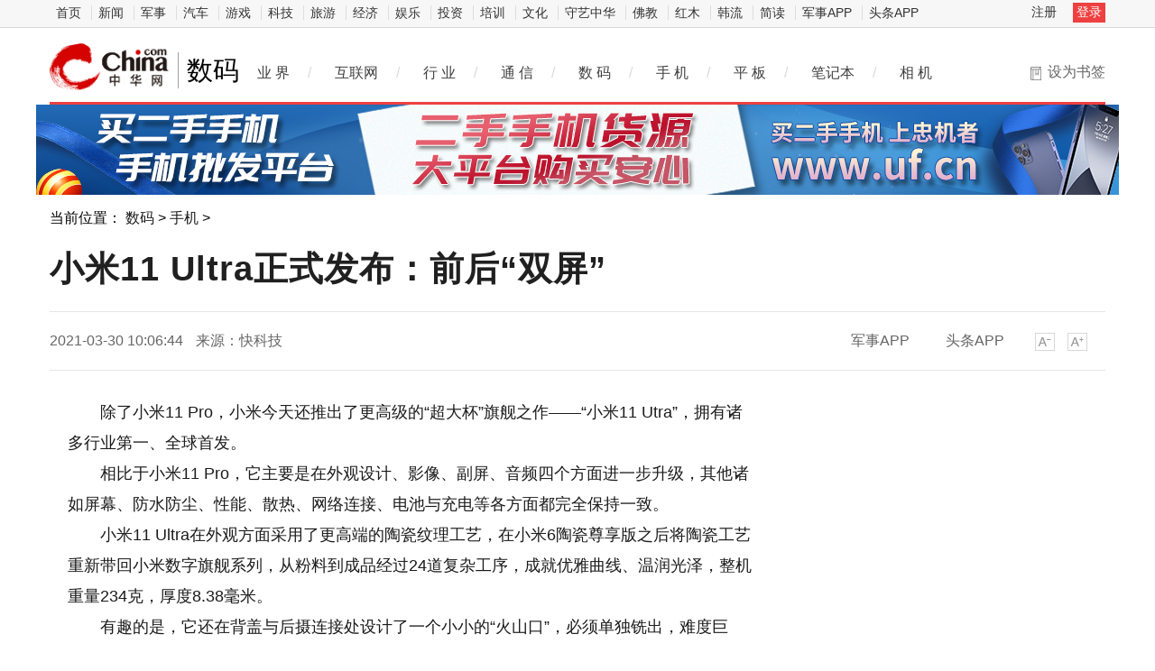

--- FILE ---
content_type: text/html
request_url: https://digi.china.com/digi/20210330/20210330741770.html
body_size: 10760
content:
<!doctype html>
<html>
<head>
<meta charset="utf-8">
<title>小米11 Ultra正式发布：前后“双屏”_中华网</title>
<meta name="keywords" content="小米11,Ultra正式发布：前后“双屏”">
<meta name="description" content="除了小米11 Pro，小米今天还推出了更高级的超大杯旗舰之作&mdash;&mdash;小米11 Utra，拥有诸多行业第一、全球首发。相比于小米11 Pro，它主要是在   ">	
<meta http-equiv="Cache-Control" content="no-siteapp" />
<meta http-equiv="Cache-Control" content="no-transform" />
<meta http-equiv="Content-Security-Policy" content="upgrade-insecure-requests">
<link href="https://tech.china.com/static_digi/css/article-style.css" rel="stylesheet" />
<link href="https://tech.china.com/static_digi/css/video-js.min.css" rel="stylesheet" media="all" />
<link href="https://tech.china.com/static_digi/css/style_print.css" rel="stylesheet" media="print" />
<script src="https://tech.china.com/static_digi/js/jquery-1.11.1.min.js"></script>
<link rel="shortcut icon" href="https://tech.china.com/static_digi/images/favicon.ico" type="image/x-icon">	
<script src="https://tech.china.com/static_digi/js/uaredirect.js"></script>
<SCRIPT type=text/javascript>uaredirect("http://m.tech.china.com/digi/digi/20210330/20210330741770.html");</SCRIPT>	
<!--控制字体大小js-->	
<script src="https://tech.china.com/static_digi/js/function.js"></script>
<!--控制字体大小js-->
<style>
 .top_header_logo {
    position: relative;
    width: 195px;
    height: 50px;
    display: block;
    float: left;
    background: url(//www.china.com/zh_cn/img1905/2020/v21_logo@2x.png) no-repeat 0 50%;
    background-size: auto 30px;
}
.main-header .top_header_logo a {
    display: block;
    height: 100%;
    font-size: 12px;
    overflow: hidden;
    text-indent: -666px;
} 
.top_header_logo_channel {
    float: left;
    font-size: 29px;
    line-height: 50px;
    color: #000;
}
</style>	
</head>
<!--导航栏-1start-->	
<div class="channel-nav-bg">
  <div class="channel-nav">
    <div class="channel-nav-list"> 
	<a href="http://www.china.com/" target="_blank">首页</a>
	<a href="//news.china.com/" target="_blank">新闻</a>
	<a href="//military.china.com" target="_blank">军事</a>
	<a href="http://auto.china.com/" target="_blank">汽车</a>
	<a href="http://game.china.com/" target="_blank">游戏</a>
	<a href="http://tech.china.com/" target="_blank">科技</a>
	<a href="http://travel.china.com/" target="_blank">旅游</a>
	<a href="http://finance.china.com/" target="_blank">经济</a>
	<a href="http://ent.china.com/" target="_blank">娱乐</a>
	<a href="http://money.china.com" target="_blank">投资</a>
	<a href="http://peixun.china.com" target="_blank">培训</a>
	<a href="http://culture.china.com/" target="_blank">文化</a>
	<a href="http://shouyi.china.com/" target="_blank">守艺中华</a>
	<a href="//fo.china.com/" target="_blank">佛教</a>
	<a href="http://hongmu.china.com" target="_blank">红木</a>
	<a href="http://korea.china.com/" target="_blank">韩流</a>
	<a href="http://club.china.com/" target="_blank">简读</a>
	<a href="//toutiaoapp.china.com/public/download?appName=ch_mil&channel=china5" target="_blank">军事APP</a>
	<a href="//toutiaoapp.china.com/public/download?appName=ch_hl&channel=china5" target="_blank">头条APP</a> 
	  </div>
    <div class="channel-nav-login" id="chanTopNavLogin"> <a href="#" target="_blank">注册</a> <a href="#" class="channel-nav-entry" target="_blank">登录</a> </div>
  </div>
</div>		
<!--导航栏-1end-->
<!--导航栏-2start-->	
<div class="main-header">
  <h1 class="top_header_logo"><a href="/" target="_blank">中华网数码</a></h1>
  <a href="http://digi.china.com/" target="_blank"><div class="top_header_logo_channel">数码</div></a>
  <div class="header-addfav">设为书签<span class="header-addfav-area"><strong>Ctrl+D</strong>将本页面保存为书签，全面了解最新资讯，方便快捷。</span></div>
<div id="newsNav"> 
  <a href="https://tech.china.com/articles/" target="_blank">业 界</a><em>/</em> 
  <a href="https://tech.china.com/internet/" target="_blank">互联网</a><em>/</em> 
  <a href="https://tech.china.com/industrys/" target="_blank">行 业</a><em>/</em> 
  <a href="https://tech.china.com/telphone/" target="_blank">通 信</a><em>/</em> 
  <a href="https://digi.china.com/" target="_blank">数 码</a><em>/</em> 
  <a href="https://digi.china.com/smartphone/" target="_blank">手 机</a><em>/</em> 
  <a href="https://digi.china.com/tabletpc/" target="_blank">平 板</a><em>/</em> 
  <a href="https://digi.china.com/notebookpc/" target="_blank">笔记本</a><em>/</em> 
  <a href="https://digi.china.com/cameradv/" target="_blank">相 机</a> 
  <a href="https://digi.china.com/peixun/" target="_blank" style="display:none">培训</a> 
  <a href="https://digi.china.com/school/" target="_blank" style="display:none">学校</a> 
  <a href="https://digi.china.com/kechengs/" target="_blank" style="display:none">课程</a> 
</div>
</div>
<!--导航栏-2end-->
<!--位置导航start-->	
<div class="epMisc" id="epMisc">
<div style="width:1200px;margin:auto"><a href="http://www.uf.cn/?b=0" target="_blank" style="margin:auto"><img src="https://tech.china.com/static_digi/images/1200x100.jpg" style="text-align:center"></a></div>
  <div class="epMiscCon">
    <div id="chan_breadcrumbs">当前位置： <a href="http://digi.china.com/">数码</a> > <a href="http://digi.china.com/smartphone/">手机</a> >  </div>
  </div>
</div>
<!--位置导航end-->	
<div id="chan_mainBlk" class="clearfix">
<!--标题start-->	
  <h1 id="chan_newsTitle">小米11 Ultra正式发布：前后“双屏”</h1>
<!--标题end-->		
  <div class="chan_newsInfo" id="chan_newsInfo">
    <div class="chan_newsInfo_body" id="js-article-title" data-grid="300">
      <div class="chan_newsInfo_title">小米11 Ultra正式发布：前后“双屏”</div>
      <div class="chan_newsInfo_source"><span class="time">2021-03-30 10:06:44</span> <span class="source">来源：快科技 </span> </div>
      <div class="chan_newsInfo_link" id=“chan_newsInfo_link”> <a href="#" class="chan_newsInfo_font_small" onclick="doZoom('chan_newsDetail',-1); return false;">小</a> <a href="#" class="chan_newsInfo_font_big" onclick="doZoom('chan_newsDetail',1); return false;">大</a>
        <div class="cn_share"> </div> </div>
      <div class="chan_app_upload"><a href="https://toutiaoapp.china.com/public/download?appName=ch_mil&channel=china4" target="_blank">军事APP</a><a href="https://toutiaoapp.china.com/public/download?appName=ch_hl&channel=china4" target="_blank">头条APP</a></div>
    </div>
  </div>
  <div id="chan_mainBlk_lft"> 
<script>
/**
* 通过data-grid属性获取浮动开始位置
*  @param {type} id 从id元素位置开始浮动
*  @param {int} 传入滚动数值
*  @param {type} end 滚动到id元素位置停止浮动
*/
function itemPosition(start,scroll,end){
  var id = $('#'+start),
      end = end||'',
      endgrid = 0;
  if(id.length>0){
      if($('#'+end).length>0){
          var endobj = $('#'+end);
          endgrid = endobj.offset().top;
      }
      //console.log(endgrid);
      var figure = id.attr('data-grid') || id.offset().top;
      if(scroll>figure){
          if(endgrid && scroll>endgrid){
              id.removeClass("fixed");
          }else{
              id.addClass("fixed");
          }
      }else{
          id.removeClass("fixed");
      }
  }
};

/**
* 整体函数调用相关
*/
function init(){
// 窗口上下滚动相关
    $(window).scroll(function() {
        var scltop = $(window).scrollTop();
        // 导航浮动
        itemPosition('js-article-title',scltop,'js-article-bottom');//终极页
        });
}
$(function(){
  init();
});
</script>
    <div id="chan_newsBlk">
      <div id="chan_newsDetail">
				
                <p>除了小米11 Pro，小米今天还推出了更高级的&ldquo;超大杯&rdquo;旗舰之作&mdash;&mdash;&ldquo;小米11 Utra&rdquo;，拥有诸多行业第一、全球首发。</p>
<p>相比于小米11 Pro，它主要是在外观设计、影像、副屏、音频四个方面进一步升级，其他诸如屏幕、防水防尘、性能、散热、网络连接、电池与充电等各方面都完全保持一致。</p>
<p>小米11 Ultra在外观方面采用了更高端的陶瓷纹理工艺，在小米6陶瓷尊享版之后将陶瓷工艺重新带回小米数字旗舰系列，从粉料到成品经过24道复杂工序，成就优雅曲线、温润光泽，整机重量234克，厚度8.38毫米。</p>
<p>有趣的是，它还在背盖与后摄连接处设计了一个小小的&ldquo;火山口&rdquo;，必须单独铣出，难度巨大。</p>
<p>陶瓷黑、陶瓷白、大理石纹特别版三种配色，其中大理石纹特别版(12GB+256GB)使用激光镂刻出精妙纹理，通过背盖内腔贴激光吸收膜，用高功率极光在背盖雕刻出深度约0.1毫米的纹理，仿佛天然生长的花纹，同时不影响外表面<a href='http://tongwang.hxfzzx.cn/' target='_blank' style='text-decoration: none;'>的</a>平整度、光泽。</p>
<p>小米11 Ultra设计上最为特殊的，是在后摄模组右侧放置了一块副屏，通过多层硅锆氮氧化物镀膜堆叠，调整小窗区域反射率、透光率、色度值，与周围的相机模组呈现近乎相同的黑色，保证一体化视觉感，也不影响触控。</p>
<p>这块副屏支持息屏显示，可自定义显示时间、天气、文字、图片(包括gif动图)、主题图片等，还支持消息通知、状态提醒、音乐控制、隐私保护、充电提醒、久坐提醒等等。</p>
<p>利用这块副屏，小米11 Ultra还支持&ldquo;荒野求生模式&rdquo;，可关闭所有后台和主屏显示后，只用副屏显示，10%的电量就能待机续航55个小时。</p>
<p>主摄依然是全球首发的联合定制三星GN2 5000万像素超大底，搭配索尼IMX586 128度4800万像素超广角镜头、索尼IMX586 4800万像素潜望式长焦镜头。</p>
<p>三者都是主摄级别，完整覆盖12-120mm焦段，均支持超级夜景模式，最高120x光学变焦，三个镜头都支持8K 24fps视频。(作者：上方文Q)</p>
					  		<div id="IndiKeyword"  style="color:white;font-size:12px">关键词：
  
<a href="https://m.tech.china.com/tagxiaomi11/" title="小米11" target="_blank" style="color:white;">小米11</a>
  
<a href="https://m.tech.china.com/tagultrazhengshifabuqianhoushuangping/" title="Ultra正式发布：前后“双屏”" target="_blank" style="color:white;">Ultra正式发布：前后“双屏”</a>
 

</div>
<p class="editor">责任编辑：kj005</p>		  
				<!--文章投诉热线-->
								<a style="display:block;margin-top:100px;font-size:14px; text-decoration: none;"> 文章投诉热线:156 0057 2229&nbsp; 投诉邮箱:29132 36@qq.com</a>				      </div>
      <div class="pageStyle5">
        <div id="chan_multipageNumN"></div>
      </div>
      <div id="IndiKeyword" class="IndiKeyword">关键词：</div>
      <!-- 关键字搜索条 -->
<!--广告start 640*90-->		
<div class="adsame padtop10"><script async src="//pagead2.googlesyndication.com/pagead/js/adsbygoogle.js"></script>
<!-- 970*90��ɫ -->
<ins class="adsbygoogle"
     style="display:inline-block;width:640px;height:90px"
     data-ad-client="ca-pub-2539936277555907"
     data-ad-slot="7211786270"></ins>
<script>
(adsbygoogle = window.adsbygoogle || []).push({});
</script></div>
<!--广告end 640*90-->		
<!--文章start-->
<div class="epbWrap">
<div class="eppagebottom clearfix" id="eppagebottom">
	
  <div class="imgNews"> <a target="_blank" href="http://digi.china.com/digi/20220110/20220110980525.html">
	<div class="imgBox"> <img alt="2021三季度企业级SSD市场统计：三星出货份额过半" src="http://techchina.nancai.net/2022/0110/20220110011237526.jpg" /> </div>
	<p class="imgTit">2021三季度企业级SSD市场统计：三星出货份额过半</p>
	</a> </div>
	
  <div class="imgNews"> <a target="_blank" href="http://digi.china.com/digi/20211216/20211216954078.html">
	<div class="imgBox"> <img alt="我国仍有1.4亿老年人使用功能机 数字鸿沟问题凸显" src="http://techchina.nancai.net/2021/1216/20211216105751383.png" /> </div>
	<p class="imgTit">我国仍有1.4亿老年人使用功能机 数字鸿沟问题凸显</p>
	</a> </div>
	
  <div class="imgNews"> <a target="_blank" href="http://digi.china.com/digi/20211216/20211216953949.html">
	<div class="imgBox"> <img alt="8GB+256GB版本！OPPO Find N预售抢购一空" src="http://techchina.nancai.net/2021/1216/20211216102647424.png" /> </div>
	<p class="imgTit">8GB+256GB版本！OPPO Find N预售抢购一空</p>
	</a> </div>
	
  <div class="imgNews"> <a target="_blank" href="http://digi.china.com/digi/20180530/20180530145403.html">
	<div class="imgBox"> <img alt="培养一名航天员到底有多难？" src="http://imgkepu.gmw.cn/attachement/jpg/site2/20180530/94c69122e4b71c7846ba01.jpg" /> </div>
	<p class="imgTit">培养一名航天员到底有多难？</p>
	</a> </div>
</div>
</div>
<!--文章end--> 
</div> 
 
    <!--为你推荐start-->
    <div class="chan_wntj" id="chan_wntj">
      <div class="chan_wntjcon" id="chan_wntjcon0">
		<div class="wntjItem item_defaultView clearfix">
          <div class="item_con" style="float: left;">
            <div class="item-text">
              <h3 class="tit"><a href="http://digi.china.com/article/20221114/112022_1177738.html" target="_blank">个保法颁布一周年：个性化广告发展需平衡隐私保护与用户体验</a></h3>
              <div class="item_foot"><span class="time">2022-11-14 11:53:20</span><span class="tag" >个保法颁布一周年：个性化广告发展需平衡隐私保护与用户体验</span></div>
            </div>
          </div>
        </div>  
		  
        <div class="wntjItem item_defaultView clearfix">
          <div class="item_img loading"><a href="http://digi.china.com/digi/20220209/202202091003933.html" target="_blank"><img class="lazy" src="http://techchina.nancai.net/2022/0808/20220808013218532.jpg" data-original="http://techchina.nancai.net/2022/0808/20220808013218532.jpg"></a></div>
          <div class="item_con">
            <div class="item-text">
              <h3 class="tit"><a href="http://digi.china.com/digi/20220209/202202091003933.html" target="_blank">2022年全球折叠手机总销量将首度超过千万部大关</a></h3>
              <div class="item_foot"><span class="time">2022-02-09 11:40:21</span><span class="tag" >2022年全球折叠手机总销量将首度超过千万部大关</span></div>
            </div>
          </div>
        </div>  
		  
        <div class="wntjItem item_defaultView clearfix">
          <div class="item_img loading"><a href="http://digi.china.com/digi/20220208/202202081003069.html" target="_blank"><img class="lazy" src="https://img1.mydrivers.com/img/20220201/Sc5e845c1-ff1f-404b-84f0-adf9c4bead56.jpg" data-original="https://img1.mydrivers.com/img/20220201/Sc5e845c1-ff1f-404b-84f0-adf9c4bead56.jpg"></a></div>
          <div class="item_con">
            <div class="item-text">
              <h3 class="tit"><a href="http://digi.china.com/digi/20220208/202202081003069.html" target="_blank">印度市场智能手机出货量出炉：vivo占比排名第三</a></h3>
              <div class="item_foot"><span class="time">2022-02-08 11:19:13</span><span class="tag" >印度市场智能手机出货量出炉：vivo占比排名第三</span></div>
            </div>
          </div>
        </div>  
		  
        <div class="wntjItem item_defaultView clearfix">
          <div class="item_img loading"><a href="http://digi.china.com/digi/20220207/202202071002613.html" target="_blank"><img class="lazy" src="http://techchina.nancai.net/2022/0725/20220725093505569.jpg" data-original="http://techchina.nancai.net/2022/0725/20220725093505569.jpg"></a></div>
          <div class="item_con">
            <div class="item-text">
              <h3 class="tit"><a href="http://digi.china.com/digi/20220207/202202071002613.html" target="_blank">平板电脑进入新的竞争阶段 重新夺回市场主导权</a></h3>
              <div class="item_foot"><span class="time">2022-02-07 16:52:08</span><span class="tag" >平板电脑进入新的竞争阶段 重新夺回市场主导权</span></div>
            </div>
          </div>
        </div>  
		  
        <div class="wntjItem item_defaultView clearfix">
          <div class="item_img loading"><a href="http://digi.china.com/digi/20220127/20220127997481.html" target="_blank"><img class="lazy" src="https://img.cnmo.com/1890_600x1000/1889247.jpg" data-original="https://img.cnmo.com/1890_600x1000/1889247.jpg"></a></div>
          <div class="item_con">
            <div class="item-text">
              <h3 class="tit"><a href="http://digi.china.com/digi/20220127/20220127997481.html" target="_blank">2021年四季度中国手机市场苹果占有率位居第一</a></h3>
              <div class="item_foot"><span class="time">2022-01-27 13:33:34</span><span class="tag" >2021年四季度中国手机市场苹果占有率位居第一</span></div>
            </div>
          </div>
        </div>  
		  
        <div class="wntjItem item_defaultView clearfix">
          <div class="item_img loading"><a href="http://digi.china.com/digi/20220126/20220126996489.html" target="_blank"><img class="lazy" src="http://techchina.nancai.net/2022/0209/20220209112403637.jpg" data-original="http://techchina.nancai.net/2022/0209/20220209112403637.jpg"></a></div>
          <div class="item_con">
            <div class="item-text">
              <h3 class="tit"><a href="http://digi.china.com/digi/20220126/20220126996489.html" target="_blank">预测2022年中国市场智能机销量达3.4亿部 同比增长8%</a></h3>
              <div class="item_foot"><span class="time">2022-01-26 14:57:26</span><span class="tag" >预测2022年中国市场智能机销量达3.4亿部 同比增长8%</span></div>
            </div>
          </div>
        </div>  
  
      </div>
    </div>
    <!--为你推荐end--> 
 
    <!--相关新闻start-->
    <div class="chan_xgxw" id="chan_xgxw">
      <h3 class="chan_xgxwhd"><strong>相关新闻</strong></h3>
      <div class="chan_xgxwbd">
		  
        <div class="wntjItem item_titleView clearfix">
          <div class="item_con">
            <h3 class="tit"><a href="http://digi.china.com/digi/20220209/202202091003925.html" target="_blank">多项新技术首发！Redmi K50电竞版全线拉满无短板：</a></h3>
            <p class="desc"><a href="http://digi.china.com/digi/20220209/202202091003925.html" target="_blank">今天，Redmi为新旗舰K50电竞版预热。Redmi表示，K50电竞版全线拉满，不仅是一款性能巅峰旗舰，同时还有...</a></p>
          </div>
          <div class="item_foot"> <span class="time">2022-02-09 11:35:27</span> <!--<span class="tag"></span>--> </div>
        </div>
		  
        <div class="wntjItem item_titleView clearfix">
          <div class="item_con">
            <h3 class="tit"><a href="http://digi.china.com/digi/20220209/202202091003924.html" target="_blank">OPPO"双折"外观专利获授权：屏幕可折叠两次</a></h3>
            <p class="desc"><a href="http://digi.china.com/digi/20220209/202202091003924.html" target="_blank">近日，OPPO一项折叠屏手机专利获得授权，该产品的一侧屏幕可折叠两次，能为用户带来更新奇的悬停、办公...</a></p>
          </div>
          <div class="item_foot"> <span class="time">2022-02-09 11:35:26</span> <!--<span class="tag"></span>--> </div>
        </div>
		  
        <div class="wntjItem item_titleView clearfix">
          <div class="item_con">
            <h3 class="tit"><a href="http://digi.china.com/digi/20220209/202202091003921.html" target="_blank">小米量产商用屏下摄像头技术 屏下前摄旗舰新机曝光</a></h3>
            <p class="desc"><a href="http://digi.china.com/digi/20220209/202202091003921.html" target="_blank">小米将在今年发布至少三款高端旗舰旗舰，一款是全焦段影像旗舰，一款是折叠屏旗舰，一款是屏下前置摄像...</a></p>
          </div>
          <div class="item_foot"> <span class="time">2022-02-09 11:35:26</span> <!--<span class="tag"></span>--> </div>
        </div>
		  
        <div class="wntjItem item_titleView clearfix">
          <div class="item_con">
            <h3 class="tit"><a href="http://digi.china.com/digi/20220209/202202091003915.html" target="_blank">荣耀60 SE全面开启预售：曲面屏高颜值 高像素超快充</a></h3>
            <p class="desc"><a href="http://digi.china.com/digi/20220209/202202091003915.html" target="_blank">2月7日，虎年开工第一天，荣耀终端有限公司中国区CMO姜海荣就曾在微博预告，即将带来荣耀60系列的新品。...</a></p>
          </div>
          <div class="item_foot"> <span class="time">2022-02-09 11:18:16</span> <!--<span class="tag"></span>--> </div>
        </div>
		  
        <div class="wntjItem item_titleView clearfix">
          <div class="item_con">
            <h3 class="tit"><a href="http://digi.china.com/digi/20220209/202202091003914.html" target="_blank">安兔兔发布1月新机性能榜：骁龙8 Gen1霸占前七</a></h3>
            <p class="desc"><a href="http://digi.china.com/digi/20220209/202202091003914.html" target="_blank">今日，安兔兔公布了1月份的Android手机性能榜单。令人瞩目的是，榜单内的10款手机，高通骁龙新一代8 Ge...</a></p>
          </div>
          <div class="item_foot"> <span class="time">2022-02-09 11:18:17</span> <!--<span class="tag"></span>--> </div>
        </div>
		  
        <div class="wntjItem item_titleView clearfix">
          <div class="item_con">
            <h3 class="tit"><a href="http://digi.china.com/digi/20220209/202202091003909.html" target="_blank">三星旗舰平板Galaxy Tab S8官方规格曝光：搭载Android 12系统</a></h3>
            <p class="desc"><a href="http://digi.china.com/digi/20220209/202202091003909.html" target="_blank">随着明天三星官方全球发布会的临近，关于Galaxy S22系列旗舰手机和Galaxy Tab S8旗舰平板的消息层出...</a></p>
          </div>
          <div class="item_foot"> <span class="time">2022-02-09 11:18:16</span> <!--<span class="tag"></span>--> </div>
        </div>
		  
        <div class="wntjItem item_titleView clearfix">
          <div class="item_con">
            <h3 class="tit"><a href="http://digi.china.com/digi/20220209/202202091003908.html" target="_blank">vivo NEX Fold屏幕配置曝光：支持FHD分辨率</a></h3>
            <p class="desc"><a href="http://digi.china.com/digi/20220209/202202091003908.html" target="_blank">今天上午，知名曝料博主@数码闲聊站 带来了一款折叠屏手机的信息。从评论互动来看，此款折叠屏应该就是...</a></p>
          </div>
          <div class="item_foot"> <span class="time">2022-02-09 11:18:15</span> <!--<span class="tag"></span>--> </div>
        </div>
		  
        <div class="wntjItem item_titleView clearfix">
          <div class="item_con">
            <h3 class="tit"><a href="http://digi.china.com/digi/20220209/202202091003907.html" target="_blank">iPad Air 5发售时间曝光：搭载1200万像素超广角</a></h3>
            <p class="desc"><a href="http://digi.china.com/digi/20220209/202202091003907.html" target="_blank">最近有消息称，苹果春季新品发布会定在3月8日(周二)举行。除了iPhone SE 3，另一大看点是iPad Air 5...</a></p>
          </div>
          <div class="item_foot"> <span class="time">2022-02-09 11:18:13</span> <!--<span class="tag"></span>--> </div>
        </div>
		  
        <div class="wntjItem item_titleView clearfix">
          <div class="item_con">
            <h3 class="tit"><a href="http://digi.china.com/digi/20220209/202202091003904.html" target="_blank">OPPO Find X5青春版曝光：6.43英寸小屏+刷新率90Hz</a></h3>
            <p class="desc"><a href="http://digi.china.com/digi/20220209/202202091003904.html" target="_blank">OPPO Find X5系列虽然还没有发布，但市面上关于这个系列的消息却是铺天盖地，近日OPPO Find X5青春...</a></p>
          </div>
          <div class="item_foot"> <span class="time">2022-02-09 11:18:14</span> <!--<span class="tag"></span>--> </div>
        </div>
		  
        <div class="wntjItem item_titleView clearfix">
          <div class="item_con">
            <h3 class="tit"><a href="http://digi.china.com/digi/20220209/202202091003901.html" target="_blank">Redmi K50电竞版正式定档：极致散热能力加持</a></h3>
            <p class="desc"><a href="http://digi.china.com/digi/20220209/202202091003901.html" target="_blank">今天上午，@Redmi红米手机 官微正式发文宣布了K50宇宙首款旗舰&mdash;&mdash;K50电竞版。官方表示，K50电竞版将会...</a></p>
          </div>
          <div class="item_foot"> <span class="time">2022-02-09 11:18:14</span> <!--<span class="tag"></span>--> </div>
        </div>
      </div>
    </div>
    <!--相关新闻end--> 
  </div>
  <div id="chan_mainBlk_rgt">
  <div class="show_adver" style="width: 300px;margin: 10px 0;"><div class="adver_3"><script type="text/javascript" src="https://user.042.cn/adver/adver.js"></script><script type="text/javascript">getAdvert('.adver_3',1,'300px','300px');</script></div></div>
<!--广告start-->	  
<div class="side_dvs padtop0"><div class="block" style="margin-bottom:10px">

	<div class="block-content">
<script async src="//pagead2.googlesyndication.com/pagead/js/adsbygoogle.js"></script>
<!-- 300*250 -->
<ins class="adsbygoogle"
     style="display:inline-block;width:300px;height:250px"
     data-ad-client="ca-pub-2539936277555907"
     data-ad-slot="8688519473"></ins>
<script>
(adsbygoogle = window.adsbygoogle || []).push({});
</script>
		

    </div>

</div>




</div>
<!--广告end-->	  
    <!--科技推荐start-->
    <div class="side_zhtj">
      <h3 class="hd"><strong>数码推荐</strong></h3>
      <div class="side_zhtj_con">
        <ul class="side_zhtj_news">
			
          <li><em>【<a href="http://digi.china.com/yaowen/" target="_blank">要闻</a>】</em> <span><a href="http://digi.china.com/digi/20220208/202202081003205.html" target="_blank" >2021年全球半导体收入增长25.1% 首破5000亿大关</a></span></li>
			
          <li><em>【<a href="http://digi.china.com/yaowen/" target="_blank">要闻</a>】</em> <span><a href="http://digi.china.com/digi/20220208/202202081003082.html" target="_blank" >2021年国内手机SOC销量榜公布：联发科出货量第一</a></span></li>
			
          <li><em>【<a href="http://digi.china.com/yaowen/" target="_blank">要闻</a>】</em> <span><a href="http://digi.china.com/digi/20220208/202202081002907.html" target="_blank" >2021年全球笔记本电脑出货量达2.68亿台 增长19%</a></span></li>
			
          <li><em>【<a href="http://digi.china.com/yaowen/" target="_blank">要闻</a>】</em> <span><a href="http://digi.china.com/digi/20220208/202202081002885.html" target="_blank" >2021年全球平板出货量1.69亿台 同比增长3.2%</a></span></li>
			
          <li><em>【<a href="http://digi.china.com/yaowen/" target="_blank">要闻</a>】</em> <span><a href="http://digi.china.com/digi/20220207/202202071002490.html" target="_blank" >SSD固态价格有望迎新低 预计第一季度环比下跌8~13%</a></span></li>
			
          <li><em>【<a href="http://digi.china.com/yaowen/" target="_blank">要闻</a>】</em> <span><a href="http://digi.china.com/digi/20220207/202202071002109.html" target="_blank" >2021年全球平板电脑出货量同比增长3.2%至1.688亿台</a></span></li>
        </ul>
      </div>
    </div>
    <!--科技推荐end-->
<!--广告start-->	  
<div class="side_dvs padtop10"><div class="block" style="margin-bottom:10px">

	<div class="block-content">
<script async src="//pagead2.googlesyndication.com/pagead/js/adsbygoogle.js"></script>
<!-- 300*250蓝色 -->
<ins class="adsbygoogle"
     style="display:inline-block;width:300px;height:250px"
     data-ad-client="ca-pub-2539936277555907"
     data-ad-slot="1165252676"></ins>
<script>
(adsbygoogle = window.adsbygoogle || []).push({});
</script>
	

    </div>

</div>




</div>
<!--广告end-->	    
    <!--数码图片start-->
    <div class="side_todayPic">
      <h3 class="hd"><strong>数码图片</strong></h3>
      <div class="side_todayPic_con" id="rt1431">
		  
        <div class="wntjItem item_sideView"> <a href="http://digi.china.com/article/20230513/052023_1273701.html" class="clearfix" target="_blank">
          <div class="item_img"> <img src="http://service.mobtou.com/data/images/230513/2305130916492143912180.jpeg"> </div>
          <div class="item_con">
            <h3 class="tit">聚焦国货、引领潮流，源机购带你智享科技生活</h3>
          </div>
          </a> </div>
		  
        <div class="wntjItem item_sideView"> <a href="http://digi.china.com/article/20230420/042023_1260287.html" class="clearfix" target="_blank">
          <div class="item_img"> <img src="http://techchina.nancai.net/2023/0420/20230420102941877.jpg"> </div>
          <div class="item_con">
            <h3 class="tit">生活甚好，居心地，东芝冰箱诠释年轻人空间尺度生活哲学</h3>
          </div>
          </a> </div>
		  
        <div class="wntjItem item_sideView"> <a href="http://digi.china.com/article/20230116/012023_1212901.html" class="clearfix" target="_blank">
          <div class="item_img"> <img src="http://techchina.nancai.net/2023/0213/20230213031419670.jpg"> </div>
          <div class="item_con">
            <h3 class="tit">全新ICON“热潮APP”来袭 打响《中国热潮音K歌大赛》 百万豪礼疯狂洒</h3>
          </div>
          </a> </div>
		  
        <div class="wntjItem item_sideView"> <a href="http://digi.china.com/article/20220915/092022_1142963.html" class="clearfix" target="_blank">
          <div class="item_img"> <img src="https://aliypic.oss-cn-hangzhou.aliyuncs.com/Uploadfiles/20220915/2022091516272229.001.jpeg"> </div>
          <div class="item_con">
            <h3 class="tit">手持周杰伦同款手办蓝牙音响K歌麦克风，与好友享受K歌乐趣!</h3>
          </div>
          </a> </div>
      </div>
    </div>
    <!--数码图片end--> 
    <!--广告位start-->
    <div class="side_dvs padtop10"><div class="block" style="margin-bottom:10px">

	<div class="block-content">
<script async src="//pagead2.googlesyndication.com/pagead/js/adsbygoogle.js"></script>
<!-- 300*250 -->
<ins class="adsbygoogle"
     style="display:inline-block;width:300px;height:250px"
     data-ad-client="ca-pub-2539936277555907"
     data-ad-slot="5595452274"></ins>
<script>
(adsbygoogle = window.adsbygoogle || []).push({});
</script>
		

    </div>

</div>



</div>
    <!--广告位end-->
    <!--新闻排行start-->
    <div class="side_chan">
      <h3 class="side_chanTit"><strong>新闻排行</strong></h3>
      <div class="epReci">
        <ul class="epReciList" id="epReciList">
			
          <li><em class="epReciInd"><i class="ind-1">1</i></em>
            <h3 class="epReciHotword"><a href="http://m.tech.china.com/redian/2022/1109/112022_1174824.html" target="_blank">从&ldquo;小树苗&rdquo;到&ldquo;大森林&rdquo; 成都...</h3>
            </a><!--<span class="epReciValue">2022-11-09 21:02:27 </span>--></li>
			
          <li><em class="epReciInd"><i class="ind-2">2</i></em>
            <h3 class="epReciHotword"><a href="http://hea.china.com/hea/20220209/202202091004028.html" target="_blank">探索新赛道 哪个领域能成为家电...</h3>
            </a><!--<span class="epReciValue">2022-02-09 13:36:17 </span>--></li>
			
          <li><em class="epReciInd"><i class="ind-3">3</i></em>
            <h3 class="epReciHotword"><a href="http://hea.china.com/hea/20220209/202202091004027.html" target="_blank">2021年全球TV出货下降6.2% 面板...</h3>
            </a><!--<span class="epReciValue">2022-02-09 13:36:15 </span>--></li>
			
          <li><em class="epReciInd"><i class="ind-4">4</i></em>
            <h3 class="epReciHotword"><a href="http://hea.china.com/hea/20220209/202202091004026.html" target="_blank">巨头争相布局全屋智能 市场向AI...</h3>
            </a><!--<span class="epReciValue">2022-02-09 13:36:13 </span>--></li>
			
          <li><em class="epReciInd"><i class="ind-5">5</i></em>
            <h3 class="epReciHotword"><a href="http://hea.china.com/hea/20220209/202202091004023.html" target="_blank">Mini LED市场不及预期 产业陷...</h3>
            </a><!--<span class="epReciValue">2022-02-09 13:40:47 </span>--></li>
			
          <li><em class="epReciInd"><i class="ind-6">6</i></em>
            <h3 class="epReciHotword"><a href="http://hea.china.com/hea/20220209/202202091004022.html" target="_blank">海南省市场监管局抽查10批次快热...</h3>
            </a><!--<span class="epReciValue">2022-02-09 13:39:59 </span>--></li>
			
          <li><em class="epReciInd"><i class="ind-7">7</i></em>
            <h3 class="epReciHotword"><a href="http://hea.china.com/hea/20220209/202202091004021.html" target="_blank">智能化开辟产品创新边界 智能坐...</h3>
            </a><!--<span class="epReciValue">2022-02-09 13:36:14 </span>--></li>
			
          <li><em class="epReciInd"><i class="ind-8">8</i></em>
            <h3 class="epReciHotword"><a href="http://hea.china.com/hea/20220209/202202091004020.html" target="_blank">中国制造主导高端冰箱 进入新一...</h3>
            </a><!--<span class="epReciValue">2022-02-09 13:36:12 </span>--></li>
			
          <li><em class="epReciInd"><i class="ind-9">9</i></em>
            <h3 class="epReciHotword"><a href="http://digi.china.com/digi/20220209/202202091003996.html" target="_blank">苹果或正开发Apple Music新功能...</h3>
            </a><!--<span class="epReciValue">2022-02-09 13:27:59 </span>--></li>
			
          <li><em class="epReciInd"><i class="ind-10">10</i></em>
            <h3 class="epReciHotword"><a href="http://digi.china.com/digi/20220209/202202091003991.html" target="_blank">欧洲智能手机2021年&ldquo;现状&rdquo;：三...</h3>
            </a><!--<span class="epReciValue">2022-02-09 13:27:59 </span>--></li>
        </ul>
      </div>
    </div>
    <!--新闻排行end-->
<!--广告位start-->
    <div class="side_dvs padtop10"><div class="block" style="margin-bottom:10px">
	<div class="block-content">
		<script type="text/javascript">
			(function () {
				var p = "Ryz_" + Math.random().toString(36).slice(2);
				document.write('<div style="" id="' + p + '"></div>');
				(window.ryzenAdSlots = window.ryzenAdSlots || []).push({
					id: "u3730628",
					parent: p,
					cnzz: "1276884035"
				});
			})();
		</script>
    </div>
</div>

</div>
<!--广告位end-->	  
  </div>
</div>
<!--底部start-->
<div class="footer" id="footer"> 
	网上不良信息举报电话：(010)52598588-8758<br>
<img src="https://tech.china.com/static_digi/picture/logo-cdc.png" width="20" height="17"> 
	<a href="http://www.china.com/zh_cn/general/about.html" target="_blank">关于中华网</a> | 
	<a href="http://www.china.com/zh_cn/general/advert.html" target="_blank">广告服务</a> | 
	<a href="http://tech.china.com/abouts/contactus/" target="_blank">联系我们</a> |
	<a href="http://www.china.com/zh_cn/general/job.html" target="_blank">招聘信息</a> |
    <a href="http://www.china.com/zh_cn/general/bqsm.html" target="_blank">版权声明</a> |
    <a href="http://www.china.com/zh_cn/general/legal.html" target="_blank">豁免条款</a> |
    <a href="http://www.china.com/zh_cn/general/links.html" target="_blank">友情链接</a> |
    <a href="http://www.china.com/zh_cn/general/news.html" target="_blank">中华网动态</a><br>	
  版权所有 中华网 
</div>
<script>
(function(){
    var bp = document.createElement('script');
    var curProtocol = window.location.protocol.split(':')[0];
    if (curProtocol === 'https') {
        bp.src = 'https://zz.bdstatic.com/linksubmit/push.js';
    }
    else {
        bp.src = 'http://push.zhanzhang.baidu.com/push.js';
    }
    var s = document.getElementsByTagName("script")[0];
    s.parentNode.insertBefore(bp, s);
})();
</script>
<script>
    var _hmt = _hmt || [];
    (function() {
        var hm = document.createElement("script");
        hm.src = "//hm.baidu.com/hm.js?e07b43d0c5e207061a2291ee94e0c066";
        var s = document.getElementsByTagName("script")[0];
        s.parentNode.insertBefore(hm, s);
    })();
</script>	
<!--底部end--> 
<script charset="UTF-8" language="javascript" src="//data.dzxwnews.com/a.php"></script>	
</body>
</html>

--- FILE ---
content_type: text/html; charset=utf-8
request_url: https://www.google.com/recaptcha/api2/aframe
body_size: 268
content:
<!DOCTYPE HTML><html><head><meta http-equiv="content-type" content="text/html; charset=UTF-8"></head><body><script nonce="TiZYNkIGPDgfkiTStXaO0Q">/** Anti-fraud and anti-abuse applications only. See google.com/recaptcha */ try{var clients={'sodar':'https://pagead2.googlesyndication.com/pagead/sodar?'};window.addEventListener("message",function(a){try{if(a.source===window.parent){var b=JSON.parse(a.data);var c=clients[b['id']];if(c){var d=document.createElement('img');d.src=c+b['params']+'&rc='+(localStorage.getItem("rc::a")?sessionStorage.getItem("rc::b"):"");window.document.body.appendChild(d);sessionStorage.setItem("rc::e",parseInt(sessionStorage.getItem("rc::e")||0)+1);localStorage.setItem("rc::h",'1768429303454');}}}catch(b){}});window.parent.postMessage("_grecaptcha_ready", "*");}catch(b){}</script></body></html>